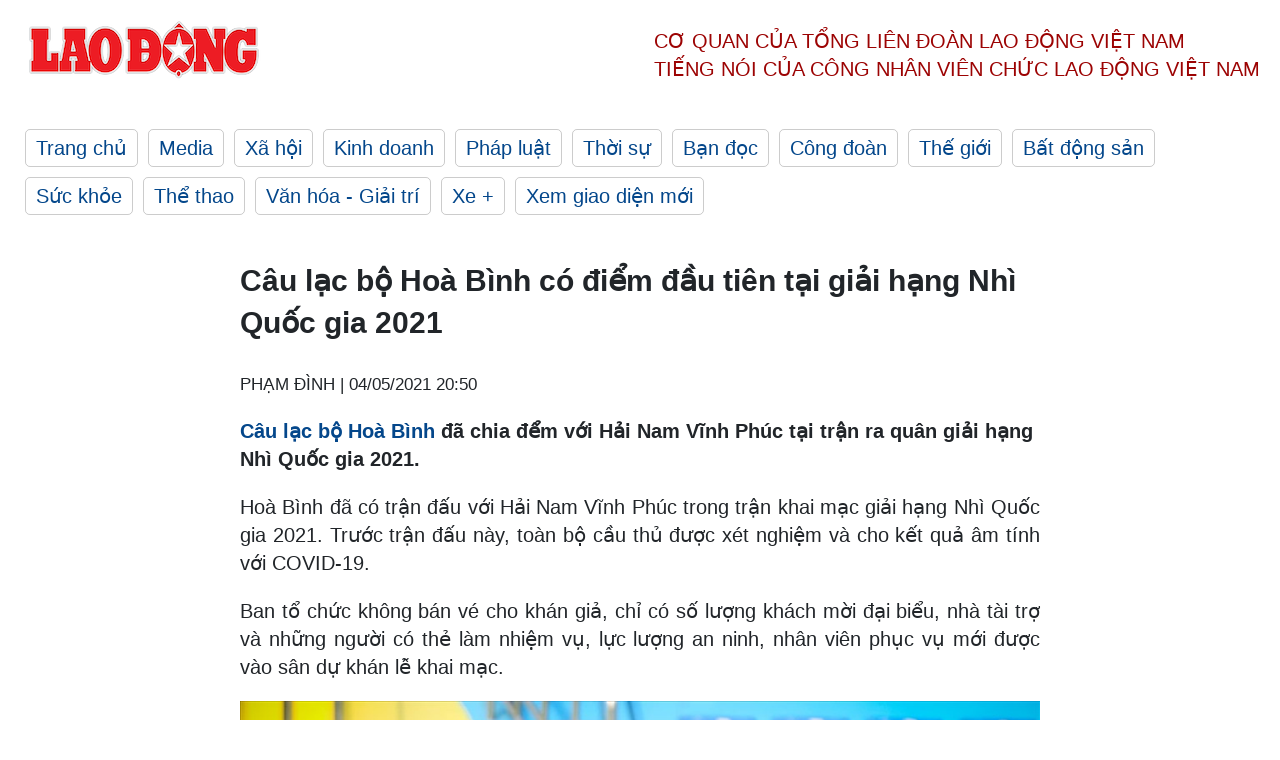

--- FILE ---
content_type: text/html; charset=utf-8,gbk
request_url: https://laodong.vn/bong-da/cau-lac-bo-hoa-binh-co-diem-dau-tien-tai-giai-hang-nhi-quoc-gia-2021-905453.ldo
body_size: 88
content:
<html><body><script>document.cookie="D1N=243f447d32899fb37dfd317a4d31b665"+"; expires=Fri, 31 Dec 2099 23:59:59 GMT; path=/";window.location.reload(true);</script></body></html>

--- FILE ---
content_type: text/html; charset=utf-8
request_url: https://laodong.vn/bong-da/cau-lac-bo-hoa-binh-co-diem-dau-tien-tai-giai-hang-nhi-quoc-gia-2021-905453.ldo
body_size: 6587
content:
<!DOCTYPE html><html lang="vi"><head><meta charset="utf-8"><meta http-equiv="X-UA-Compatible" content="IE=edge"><meta charset="utf-8"><meta http-equiv="Cache-control" content="public"><title>Câu lạc bộ Hoà Bình có điểm đầu tiên tại giải hạng Nhì Quốc gia 2021</title><meta name="description" content="  Câu lạc bộ Hoà Bình  đã chia đểm với Hải Nam Vĩnh Phúc tại trận ra quân giải hạng Nhì Quốc gia 2021. "><meta name="keywords" content="Hoà Bình,CLB Hoà Bình,Hoà Bình FC,hạng Nhì Quốc gia 2021,Lê Quốc Vượng"><meta name="viewport" content="width=device-width, initial-scale=1.0"><meta name="robots" content="noarchive,noodp,index,follow"><meta name="googlebot" content="noarchive,index,follow"><meta property="fb:app_id" content="103473449992006"><meta property="fb:pages" content="152570468273884"><meta property="article:author" content="https://www.facebook.com/laodongonline"><meta property="article:publisher" content="https://www.facebook.com/laodongonline"><meta name="google-site-verification" content="ZR1lajGP1QKoTcMuDtZqa486Jl1XQa6s3QCPbNV4OT8"><link rel="dns-prefetch" href="//media.laodong.vn"><link rel="dns-prefetch" href="//media3.laodong.vn"><link rel="dns-prefetch" href="//media-cdn.laodong.vn"><link rel="dns-prefetch" href="https://media-cdn-v2.laodong.vn/laodong/2.0.0.29"><link rel="apple-touch-icon" sizes="57x57" href="https://media-cdn-v2.laodong.vn/laodong/2.0.0.29/icons/apple-icon-57x57.png"><link rel="apple-touch-icon" sizes="60x60" href="https://media-cdn-v2.laodong.vn/laodong/2.0.0.29/icons/apple-icon-60x60.png"><link rel="apple-touch-icon" sizes="72x72" href="https://media-cdn-v2.laodong.vn/laodong/2.0.0.29/icons/apple-icon-72x72.png"><link rel="apple-touch-icon" sizes="76x76" href="https://media-cdn-v2.laodong.vn/laodong/2.0.0.29/icons/apple-icon-76x76.png"><link rel="apple-touch-icon" sizes="114x114" href="https://media-cdn-v2.laodong.vn/laodong/2.0.0.29/icons/apple-icon-114x114.png"><link rel="apple-touch-icon" sizes="120x120" href="https://media-cdn-v2.laodong.vn/laodong/2.0.0.29/icons/apple-icon-120x120.png"><link rel="apple-touch-icon" sizes="144x144" href="https://media-cdn-v2.laodong.vn/laodong/2.0.0.29/icons/apple-icon-144x144.png"><link rel="apple-touch-icon" sizes="152x152" href="https://media-cdn-v2.laodong.vn/laodong/2.0.0.29/icons/apple-icon-152x152.png"><link rel="apple-touch-icon" sizes="180x180" href="https://media-cdn-v2.laodong.vn/laodong/2.0.0.29/icons/apple-icon-180x180.png"><link rel="icon" type="image/png" sizes="192x192" href="https://media-cdn-v2.laodong.vn/laodong/2.0.0.29/icons/android-icon-192x192.png"><link rel="icon" type="image/png" sizes="32x32" href="https://media-cdn-v2.laodong.vn/laodong/2.0.0.29/icons/favicon-32x32.png"><link rel="icon" type="image/png" sizes="96x96" href="https://media-cdn-v2.laodong.vn/laodong/2.0.0.29/icons/favicon-96x96.png"><link rel="icon" type="image/png" sizes="16x16" href="https://media-cdn-v2.laodong.vn/laodong/2.0.0.29/icons/favicon-16x16.png"><link rel="shortcut icon" href="/favicon.ico" type="image/x-icon"><meta name="msapplication-TileColor" content="#ffffff"><meta name="msapplication-TileImage" content="/ms-icon-144x144.png"><meta name="theme-color" content="#ffffff"><meta property="og:url" content="https://laodong.vn/bong-da/cau-lac-bo-hoa-binh-co-diem-dau-tien-tai-giai-hang-nhi-quoc-gia-2021-905453.ldo"><meta property="og:type" content="article"><meta property="og:title" content="Câu lạc bộ Hoà Bình có điểm đầu tiên tại giải hạng Nhì Quốc gia 2021"><meta property="og:description" content=" Câu lạc bộ Hoà Bình đã chia đểm với Hải Nam Vĩnh Phúc tại trận ra quân giải hạng Nhì Quốc gia 2021. "><meta property="og:image" content="https://media-cdn-v2.laodong.vn/storage/newsportal/2021/5/4/905453/Hoa-Binh-Fc1.jpg?w=800&amp;h=420&amp;crop=auto&amp;scale=both"><meta property="og:image:width" content="800"><meta property="og:image:height" content="433"><link rel="canonical" href="https://laodong.vn/bong-da/cau-lac-bo-hoa-binh-co-diem-dau-tien-tai-giai-hang-nhi-quoc-gia-2021-905453.ldo"><link rel="amphtml" href="https://amp.laodong.vn/bong-da/cau-lac-bo-hoa-binh-co-diem-dau-tien-tai-giai-hang-nhi-quoc-gia-2021-905453.ldo"><script type="application/ld+json">[{"@context":"https://schema.org","@type":"BreadcrumbList","itemListElement":[{"@type":"ListItem","position":1,"item":{"@id":"https://laodong.vn/the-thao","name":"Thể thao"}},{"@type":"ListItem","position":2,"item":{"@id":"https://laodong.vn/bong-da","name":"Bóng đá Việt Nam"}},{"@type":"ListItem","position":3,"item":{"@id":"https://laodong.vn/bong-da/cau-lac-bo-hoa-binh-co-diem-dau-tien-tai-giai-hang-nhi-quoc-gia-2021-905453.ldo","name":"Câu lạc bộ Hoà Bình có điểm đầu tiên tại giải hạng Nhì Quốc gia 2021"}}]},{"@context":"https://schema.org","@type":"NewsArticle","headline":"Câu lạc bộ Hoà Bình có điểm đầu tiên tại giải hạng Nhì Quốc gia 2021","description":"  Câu lạc bộ Hoà Bình  đã chia đểm với Hải Nam Vĩnh Phúc tại trận ra quân giải hạng Nhì Quốc gia 2021. ","mainEntityOfPage":{"@context":"https://schema.org","@type":"WebPage","@id":"https://laodong.vn/bong-da/cau-lac-bo-hoa-binh-co-diem-dau-tien-tai-giai-hang-nhi-quoc-gia-2021-905453.ldo"},"url":"https://laodong.vn/bong-da/cau-lac-bo-hoa-binh-co-diem-dau-tien-tai-giai-hang-nhi-quoc-gia-2021-905453.ldo","publisher":{"@type":"Organization","name":"Báo Lao Động","logo":{"@context":"https://schema.org","@type":"ImageObject","url":"https://laodong.vn/img/ldo_red.png"}},"image":[{"@context":"https://schema.org","@type":"ImageObject","caption":"Câu lạc bộ Hoà Bình có điểm đầu tiên tại giải hạng Nhì Quốc gia 2021","url":"https://media-cdn-v2.laodong.vn/storage/newsportal/2021/5/4/905453/Hoa-Binh-Fc1.jpg"},{"@context":"https://schema.org","@type":"ImageObject","caption":"Câu lạc bộ Hoà Bình chia điểm trận khai mạc giải hạng Nhì Quốc gia 2021. Ảnh: Tú Nguyễn","url":"https://media-cdn-v2.laodong.vn/Storage/NewsPortal/2021/5/4/905453/Hoa-Binh-Fc1.jpg"},{"@context":"https://schema.org","@type":"ImageObject","caption":"Huấn luyện viên Lê Quốc Vượng có trận đấu đầu tiên với Hoà Bình. Ảnh: Tú Nguyễn","url":"https://media-cdn-v2.laodong.vn/Storage/NewsPortal/2021/5/4/905453/Quoc-Vuong-1.jpg"}],"datePublished":"2021-05-04T20:50:56+07:00","dateModified":"2021-05-04T20:50:56+07:00","author":[{"@type":"Person","name":"PHẠM ĐÌNH","url":"https://laodong.vn"}]},{"@context":"https://schema.org","@type":"Organization","name":"Báo Lao Động","url":"https://laodong.vn","logo":"https://media-cdn-v2.laodong.vn/laodong-logo.png"}]</script><meta property="article:published_time" content="2021-05-04T20:50:56+07:00"><meta property="article:section" content="Bóng đá Việt Nam"><meta property="dable:item_id" content="905453"><meta property="dable:title" content="Câu lạc bộ Hoà Bình có điểm đầu tiên tại giải hạng Nhì Quốc gia 2021"><meta property="dable:image" content="https://media-cdn-v2.laodong.vn/storage/newsportal/2021/5/4/905453/Hoa-Binh-Fc1.jpg?w=800&amp;h=420&amp;crop=auto&amp;scale=both"><meta property="dable:author" content="PHẠM ĐÌNH"><link href="/themes/crawler/all.min.css?v=IPYWGvSgaxg0cbs4-1RKsTX-FuncZx8ElzzCmSadi8c" rel="stylesheet"><body><div class="header"><div class="wrapper"><div class="header-top clearfix"><a class="logo" href="/"> <img src="https://media-cdn-v2.laodong.vn/laodong/2.0.0.29/images/logo/ldo_red.png" alt="BÁO LAO ĐỘNG" class="main-logo" width="250" height="62"> </a><div class="header-content"><span>Cơ quan của Tổng Liên Đoàn</span> <span>Lao Động Việt Nam</span><br> <span>Tiếng nói của Công nhân</span> <span>Viên chức lao động</span> <span>Việt Nam</span></div></div><ul class="main-menu"><li class="item"><a href="/">Trang chủ</a><li class="item"><h3><a href="/media">Media</a></h3><li class="item"><h3><a href="/xa-hoi">Xã hội</a></h3><li class="item"><h3><a href="/kinh-doanh">Kinh doanh</a></h3><li class="item"><h3><a href="/phap-luat">Pháp luật</a></h3><li class="item"><h3><a href="/thoi-su">Thời sự</a></h3><li class="item"><h3><a href="/ban-doc">Bạn đọc</a></h3><li class="item"><h3><a href="/cong-doan">Công đoàn</a></h3><li class="item"><h3><a href="/the-gioi">Thế giới</a></h3><li class="item"><h3><a href="/bat-dong-san">Bất động sản</a></h3><li class="item"><h3><a href="/suc-khoe">Sức khỏe</a></h3><li class="item"><h3><a href="/the-thao">Thể thao</a></h3><li class="item"><h3><a href="/van-hoa-giai-tri">Văn hóa - Giải trí</a></h3><li class="item"><h3><a href="/xe">Xe &#x2B;</a></h3><li class="item"><h3><a href="https://beta.laodong.vn">Xem giao diện mới</a></h3></ul></div></div><div class="main-content"><div class="wrapper chi-tiet-tin"><div><ul class="breadcrumbs"></ul></div><article class="detail"><h1 class="title">Câu lạc bộ Hoà Bình có điểm đầu tiên tại giải hạng Nhì Quốc gia 2021</h1><p><small class="author"> <i class="fa fa-user-o" aria-hidden="true"></i> PHẠM ĐÌNH | <time datetime="5/4/2021 8:50:56 PM">04/05/2021 20:50</time> </small><div class="chapeau"><p><a href="https://laodong.vn/bong-da/hoa-binh-dau-hai-nam-vinh-phuc-tran-khai-mac-hang-nhi-quoc-gia-2021-903521.ldo" title="Câu lạc bộ Hoà Bình" target="_self">Câu lạc bộ Hoà Bình</a> đã chia đểm với Hải Nam Vĩnh Phúc tại trận ra quân giải hạng Nhì Quốc gia 2021.</div><div class="art-content"><p>Hoà Bình đã có trận đấu với Hải Nam Vĩnh Phúc trong trận khai mạc giải hạng Nhì Quốc gia 2021. Trước trận đấu này, toàn bộ cầu thủ được xét nghiệm và cho kết quả âm tính với COVID-19.<p>Ban tổ chức không bán vé cho khán giả, chỉ có số lượng khách mời đại biểu, nhà tài trợ và những người có thẻ làm nhiệm vụ, lực lượng an ninh, nhân viên phục vụ mới được vào sân dự khán lễ khai mạc.<br></p><figure class="insert-center-image"><img src="https://media-cdn-v2.laodong.vn/Storage/NewsPortal/2021/5/4/905453/Hoa-Binh-Fc1.jpg" alt="Câu lạc bộ Hoà Bình chia điểm trận khai mạc giải hạng Nhì Quốc gia 2021. Ảnh: Tú Nguyễn"><figcaption class="image-caption">Câu lạc bộ Hoà Bình chia điểm trận khai mạc giải hạng Nhì Quốc gia 2021. Ảnh: Tú Nguyễn</figcaption></figure><p>Việc phải đá lúc 15h30 khiến các cầu thủ cả 2 đội nhanh bị mất sức và trận đấu kết thúc với tỉ số 0-0.<p>Sau trận đấu, huấn luyện viên <a href="https://laodong.vn/bong-da/huan-luyen-vien-quoc-vuong-muon-xay-dung-ban-sac-bong-da-hoa-binh-901316.ldo" title="Lê Quốc Vượng" target="_self"><strong>Lê Quốc Vượng</strong></a> cho biết: "Trận ra quân gặp ứng cử viên lên hạng là bài test chất lượng cho Hoà Bình. Chúng tôi có sự chuẩn bị kỹ và tự tin có điểm.<p>Tôi trăn trở rất nhiều, không lo về năng lực của mình. Nếu trận đấu khác thì bình thường nhưng trận này rất áp lực bởi sự kỳ vọng của khán giả Hoà Bình trong ngày khai mạc. Đội hy vọng có 3 điểm nhưng 1 điểm cũng là sự khởi đầu tạm được".</p><figure class="insert-center-image"><img src="https://media-cdn-v2.laodong.vn/Storage/NewsPortal/2021/5/4/905453/Quoc-Vuong-1.jpg" alt="Huấn luyện viên Lê Quốc Vượng có trận đấu đầu tiên với Hoà Bình. Ảnh: Tú Nguyễn"><figcaption class="image-caption">Huấn luyện viên Lê Quốc Vượng có trận đấu đầu tiên với Hoà Bình. Ảnh: Tú Nguyễn</figcaption></figure><p>Ở mùa giải đầu tiên tham dự giải hạng Nhì Quốc gia 2021, huấn luyện viên Lê Quốc Vượng chỉ đặt mục tiêu trụ hạng. Anh nói: "Chúng tôi vẫn đặt mục tiêu trụ hạng và quyết tâm hoàn thành. Dù mục tiêu nào thì chúng tôi cũng phải tập trung cho từng trận một".</div><div class="art-authors">PHẠM ĐÌNH</div><div class="article-tags"><div class="lst-tags"><ul><li><a href="/tags/hoa-binh-880.ldo">#Hòa Bình</a><li><a href="/tags/covid-19-179294.ldo">#COVID-19</a><li><a href="/tags/giai-hang-nhi-quoc-gia-217562.ldo">#Giải hạng Nhì quốc gia</a><li><a href="/tags/clb-hoa-binh-302962.ldo">#CLB Hoà Bình</a><li><a href="/tags/le-quoc-vuong-307550.ldo">#Lê Quốc Vượng</a></ul></div></div></article><div class="articles-relatived"><div class="vinhet">TIN LIÊN QUAN</div><div class="list-articles"><div class="article-item"><div class="p-left"><a class="link-blk" href="https://laodong.vn/bong-da/cau-thu-hoa-binh-xet-nghiem-covid-19-truoc-tran-khai-mac-giai-hang-nhi-905080.ldo" aria-label="LDO"> <img data-src="https://media-cdn-v2.laodong.vn/storage/newsportal/2021/5/3/905080/Clb-Hoa-Binh.jpg?w=800&amp;h=496&amp;crop=auto&amp;scale=both" class="lazyload" alt="" width="800" height="496"> </a></div><div class="p-right"><a class="link-blk" href="https://laodong.vn/bong-da/cau-thu-hoa-binh-xet-nghiem-covid-19-truoc-tran-khai-mac-giai-hang-nhi-905080.ldo"><h2>Cầu thủ Hoà Bình xét nghiệm COVID-19 trước trận khai mạc giải hạng Nhì</h2></a><p><small class="author"> <i class="fa fa-user-o" aria-hidden="true"></i> PHẠM ĐÌNH | <time datetime="5/3/2021 9:58:39 PM">03/05/2021 - 21:58</time> </small><p>Toàn bộ cầu thủ của Câu lạc bộ<a href="https://laodong.vn/bong-da/huan-luyen-vien-quoc-vuong-muon-xay-dung-ban-sac-bong-da-hoa-binh-901316.ldo" title=" Hòa Bình" target="_self"> Hòa Bình</a> và Hải Nam Vĩnh Phúc được xét nghiệm COVID-19 trước ngày khai mạc giải hạng Nhì Quốc gia 2021.</div></div><div class="article-item"><div class="p-left"><a class="link-blk" href="https://laodong.vn/bong-da/hoa-binh-dau-hai-nam-vinh-phuc-tran-khai-mac-hang-nhi-quoc-gia-2021-903521.ldo" aria-label="LDO"> <img data-src="https://media-cdn-v2.laodong.vn/storage/newsportal/2021/4/28/903521/Hoa-Binh-Fc-1.jpg?w=800&amp;h=496&amp;crop=auto&amp;scale=both" class="lazyload" alt="" width="800" height="496"> </a></div><div class="p-right"><a class="link-blk" href="https://laodong.vn/bong-da/hoa-binh-dau-hai-nam-vinh-phuc-tran-khai-mac-hang-nhi-quoc-gia-2021-903521.ldo"><h2>Hoà Bình đấu Hải Nam Vĩnh Phúc trận khai mạc hạng Nhì Quốc gia 2021</h2></a><p><small class="author"> <i class="fa fa-user-o" aria-hidden="true"></i> PHẠM ĐÌNH | <time datetime="4/29/2021 8:55:58 AM">29/04/2021 - 08:55</time> </small><p><p>Câu lạc bộ Hoà Bình sẽ đối đầu với Hải Nam Vĩnh Phúc ở trận khai mạc Giải bóng đá <a href="https://laodong.vn/bong-da/giai-hang-nhi-quoc-gia-2021-se-chon-2-ve-len-hang-nhat-903294.ldo" title="hạng Nhì Quốc gia" target="_self">hạng Nhì Quốc gia</a> - Cúp Asanzo 2021.</div></div><div class="article-item"><div class="p-left"><a class="link-blk" href="https://laodong.vn/bong-da/huan-luyen-vien-quoc-vuong-muon-xay-dung-ban-sac-bong-da-hoa-binh-901316.ldo" aria-label="LDO"> <img data-src="https://media-cdn-v2.laodong.vn/storage/newsportal/2021/4/22/901316/Hoa-Binh-Fc.jpg?w=800&amp;h=496&amp;crop=auto&amp;scale=both" class="lazyload" alt="Câu lạc bộ Hoà Bình xuất quân tham dự giải hạng Nhì Quốc gia 2021. Ảnh: Giang Nguyễn" width="800" height="496"> </a></div><div class="p-right"><a class="link-blk" href="https://laodong.vn/bong-da/huan-luyen-vien-quoc-vuong-muon-xay-dung-ban-sac-bong-da-hoa-binh-901316.ldo"><h2>Huấn luyện viên Quốc Vượng muốn xây dựng bản sắc bóng đá Hoà Bình</h2></a><p><small class="author"> <i class="fa fa-user-o" aria-hidden="true"></i> ĐĂNG HUỲNH | <time datetime="4/22/2021 5:27:23 PM">22/04/2021 - 17:27</time> </small><p>Huấn luyện viên Quốc Vượng cho biết, mục tiêu xa tương lai là xây dựng bản sắc riêng cho bóng đá <a href="https://laodong.vn/bong-da/hoa-binh-thanh-lap-doi-bong-chuyen-nghiep-chi-trong-gan-2-thang-899503.ldo" title="Hoà Bình" target="_self">Hoà Bình</a>.</div></div><div class="article-item"><div class="p-left"><a class="link-blk" href="https://laodong.vn/cong-doan/tong-lien-doan-lao-dong-viet-nam-da-co-nhieu-giai-phap-ho-tro-nguoi-lao-dong-mat-viec-1139047.ldo" aria-label="LDO"> <img data-src="https://media-cdn-v2.laodong.vn/storage/newsportal/2023/1/17/1139047/Z4045039762028_86Ff0.jpg?w=800&amp;h=496&amp;crop=auto&amp;scale=both" class="lazyload" alt="Ông Trần Thanh Hải - Phó Chủ tịch Thường trực Tổng LĐLĐ Việt Nam đã đến thăm, động viên và trao quà Tết cho người lao động có hoàn cảnh khó khăn." width="800" height="496"> </a></div><div class="p-right"><a class="link-blk" href="https://laodong.vn/cong-doan/tong-lien-doan-lao-dong-viet-nam-da-co-nhieu-giai-phap-ho-tro-nguoi-lao-dong-mat-viec-1139047.ldo"><h2>Tổng Liên đoàn Lao động Việt Nam đã có nhiều giải pháp hỗ trợ người lao động mất việc</h2></a><p><small class="author"> <i class="fa fa-user-o" aria-hidden="true"></i> PHƯƠNG NGÂN - CHÂN PHÚC | <time datetime="1/17/2023 11:59:04 AM">17/01/2023 - 11:59</time> </small><p><p><strong></strong><a title="TPHCM" href="https://laodong.vn/tags/tphcm-18.ldo" rel="external">TPHCM</a> - Tại LĐLĐ quận Bình Thạnh, sáng ngày 17.1, ông Trần Thanh Hải - Phó Chủ tịch Thường trực Tổng LĐLĐ Việt Nam đã đến thăm, động viên và trao quà Tết cho người lao động có hoàn cảnh khó khăn đang làm việc trên địa bàn. Đồng thời, ông Trần Thanh Hải cũng đã thông tin một số giải pháp nhằm hỗ trợ người lao động bị mất việc, giảm việc.<br></div></div><div class="article-item"><div class="p-left"><a class="link-blk" href="https://laodong.vn/tien-te-dau-tu/he-luy-tu-vu-cong-doan-acb-mua-chui-co-phieu-bi-xu-phat-3-ti-dong-1138895.ldo" aria-label="LDO"> <img data-src="https://media-cdn-v2.laodong.vn/storage/newsportal/2023/1/16/1138895/Acb.jpg?w=800&amp;h=496&amp;crop=auto&amp;scale=both" class="lazyload" alt="Ủy ban Chứng khoán Nhà nước vừa ban hành Quyết định xử phạt vi phạm hành chính đối với Công đoàn Ngân hàng Thương mại cổ phần Á Châu. Ảnh: ACB." width="800" height="496"> </a></div><div class="p-right"><a class="link-blk" href="https://laodong.vn/tien-te-dau-tu/he-luy-tu-vu-cong-doan-acb-mua-chui-co-phieu-bi-xu-phat-3-ti-dong-1138895.ldo"><h2>Hệ luỵ từ vụ Công đoàn ACB mua chui cổ phiếu bị xử phạt 3 tỉ đồng</h2></a><p><small class="author"> <i class="fa fa-user-o" aria-hidden="true"></i> Lan Hương | <time datetime="1/17/2023 1:19:05 PM">17/01/2023 - 13:19</time> </small><p><p style="text-align:justify">Thông tin Công đoàn ngân hàng <a href="https://laodong.vn/tien-te-dau-tu/gui-tien-tiet-kiem-chon-ngan-hang-acb-hay-ncb-de-nhan-lai-suat-cao-1079491.ldo" title="ACB" target="_self">ACB</a> mua chui <a href="https://laodong.vn/tags/co-phieu-9306.ldo" title="cổ phiếu" target="_self"><strong>cổ phiếu</strong></a> ACB đã thu hút sự quan tâm đặc biệt. Động thái trên đã ảnh hưởng đến sự minh bạch của thị trường chứng khoán Việt Nam trong bối cảnh niềm tin của nhà đầu tư vào thị trường chứng khoán đang bị ảnh hưởng nặng nề.</div></div><div class="article-item"><div class="p-left"><a class="link-blk" href="https://laodong.vn/kinh-doanh/rung-lac-thuong-tang-tai-eximbank-thap-ky-roi-ren-chua-ket-thuc-1138843.ldo" aria-label="LDO"> <img data-src="https://media-cdn-v2.laodong.vn/storage/newsportal/2023/1/16/1138843/Eximbank.jpg?w=800&amp;h=496&amp;crop=auto&amp;scale=both" class="lazyload" alt="Cổ đông ngoại vừa thoái vốn khỏi Eximbank sau 16 năm gắn bó. Ảnh: Eximbank" width="800" height="496"> </a></div><div class="p-right"><a class="link-blk" href="https://laodong.vn/kinh-doanh/rung-lac-thuong-tang-tai-eximbank-thap-ky-roi-ren-chua-ket-thuc-1138843.ldo"><h2>Rung lắc thượng tầng tại Eximbank: Thập kỷ rối ren chưa kết thúc</h2></a><p><small class="author"> <i class="fa fa-user-o" aria-hidden="true"></i> Đức Mạnh | <time datetime="1/17/2023 12:00:12 PM">17/01/2023 - 12:00</time> </small><p>Cơ cấu thượng tầng tại Ngân hàng <a href="https://laodong.vn/kinh-doanh/co-dong-lon-smbc-doi-khau-vi-loi-ra-cho-eximbank-913428.ldo" title="Eximbank " target="_self">Eximbank </a>đã có nhiều biến động mạnh. Cổ đông ngoại gắn bó 16 năm đã chuyển nhà, thế chân bởi nhân tố bí ẩn liên quan đến Tập đoàn Bamboo Capital.</div></div><div class="article-item"><div class="p-left"><a class="link-blk" href="https://laodong.vn/xa-hoi/cha-de-cua-meo-ai-ma-cu-dan-mang-nham-tuong-o-ninh-thuan-len-tieng-1139027.ldo" aria-label="LDO"> <img data-src="https://media-cdn-v2.laodong.vn/storage/newsportal/2023/1/17/1139027/324347784_1359836788.jpg?w=800&amp;h=496&amp;crop=auto&amp;scale=both" class="lazyload" alt="" width="800" height="496"> </a></div><div class="p-right"><a class="link-blk" href="https://laodong.vn/xa-hoi/cha-de-cua-meo-ai-ma-cu-dan-mang-nham-tuong-o-ninh-thuan-len-tieng-1139027.ldo"><h2>Cha đẻ của mèo AI mà cư dân mạng nhầm tưởng ở Ninh Thuận lên tiếng</h2></a><p><small class="author"> <i class="fa fa-user-o" aria-hidden="true"></i> Hữu Long | <time datetime="1/17/2023 11:14:20 AM">17/01/2023 - 11:14</time> </small><p><p style="text-align:justify">Nguyễn Lê Thái Nguyên vẽ mèo Tết bằng công nghệ AI rồi chia sẻ lên trang cá nhân. Những hình ảnh tuyệt đẹp về mèo nhận được vô số lời khen từ nhiều người bạn. Có không ít người đến nay vẫn nhầm lẫn đây là mèo Tết có nguồn gốc từ <a href="https://laodong.vn/tags/ninh-thuan-4420.ldo" title="Ninh Thuận" target="_self">Ninh Thuận</a>.</div></div><div class="article-item"><div class="p-left"><a class="link-blk" href="https://laodong.vn/xe/can-tet-showroom-xe-oto-cu-chap-nhan-ban-hoa-cat-lo-de-thu-hoi-von-1138942.ldo" aria-label="LDO"> <img data-src="https://media-cdn-v2.laodong.vn/storage/newsportal/2023/1/17/1138942/Salon-Oto.jpg?w=800&amp;h=496&amp;crop=auto&amp;scale=both" class="lazyload" alt="Thị trường xe ôtô cũ ở thời điểm cận Tết vẫn khá trầm lắng. Ảnh: Khánh Linh." width="800" height="496"> </a></div><div class="p-right"><a class="link-blk" href="https://laodong.vn/xe/can-tet-showroom-xe-oto-cu-chap-nhan-ban-hoa-cat-lo-de-thu-hoi-von-1138942.ldo"><h2>Cận Tết, showroom xe ôtô cũ chấp nhận bán hòa, cắt lỗ để thu hồi vốn</h2></a><p><small class="author"> <i class="fa fa-user-o" aria-hidden="true"></i> LÂM ANH | <time datetime="1/17/2023 11:03:06 AM">17/01/2023 - 11:03</time> </small><p><p>Cuối năm thường là mùa thu hoạch của thị trường <a href="https://laodong.vn/xe/kinh-nghiem-mua-xe-oto-cu-lam-sao-de-nhan-biet-xe-bi-tua-odo-1136329.ldo" title="xe ôtô cũ" target="_self">xe ôtô cũ</a> nhưng năm nay điều này đã không đến bởi việc ngân hàng siết cho vay, lãi suất cao đã khiến lượng khách hàng giảm đi đáng kể. Những ngày cuối cùng trước khi nghỉ Tết, chủ showroom chấp nhận bán hòa vốn hay thậm chí, bán cắt lỗ để thu hồi vốn trước Tết.</div></div></div></div><section class="tin-lien-quan"><div class="list-articles"><div class="article-item"><div class="p-left"><a href="https://laodong.vn/bong-da/cau-thu-hoa-binh-xet-nghiem-covid-19-truoc-tran-khai-mac-giai-hang-nhi-905080.ldo" aria-label="LDO"> <img src="https://media-cdn-v2.laodong.vn/storage/newsportal/2021/5/3/905080/Clb-Hoa-Binh.jpg?w=525&amp;h=314&amp;crop=auto&amp;scale=both" alt="" width="526" height="314"> </a></div><div class="p-right"><a href="https://laodong.vn/bong-da/cau-thu-hoa-binh-xet-nghiem-covid-19-truoc-tran-khai-mac-giai-hang-nhi-905080.ldo"><h2>Cầu thủ Hoà Bình xét nghiệm COVID-19 trước trận khai mạc giải hạng Nhì</h2></a><p><small class="author"> <i class="fa fa-user-o" aria-hidden="true"></i> PHẠM ĐÌNH | <time datetime="5/3/2021 9:58:39 PM">03/05/2021 - 21:58</time> </small><p>Toàn bộ cầu thủ của Câu lạc bộ<a href="https://laodong.vn/bong-da/huan-luyen-vien-quoc-vuong-muon-xay-dung-ban-sac-bong-da-hoa-binh-901316.ldo" title=" Hòa Bình" target="_self"> Hòa Bình</a> và Hải Nam Vĩnh Phúc được xét nghiệm COVID-19 trước ngày khai mạc giải hạng Nhì Quốc gia 2021.</div></div><div class="article-item"><div class="p-left"><a href="https://laodong.vn/bong-da/hoa-binh-dau-hai-nam-vinh-phuc-tran-khai-mac-hang-nhi-quoc-gia-2021-903521.ldo" aria-label="LDO"> <img src="https://media-cdn-v2.laodong.vn/storage/newsportal/2021/4/28/903521/Hoa-Binh-Fc-1.jpg?w=525&amp;h=314&amp;crop=auto&amp;scale=both" alt="" width="526" height="314"> </a></div><div class="p-right"><a href="https://laodong.vn/bong-da/hoa-binh-dau-hai-nam-vinh-phuc-tran-khai-mac-hang-nhi-quoc-gia-2021-903521.ldo"><h2>Hoà Bình đấu Hải Nam Vĩnh Phúc trận khai mạc hạng Nhì Quốc gia 2021</h2></a><p><small class="author"> <i class="fa fa-user-o" aria-hidden="true"></i> PHẠM ĐÌNH | <time datetime="4/29/2021 8:55:58 AM">29/04/2021 - 08:55</time> </small><p><p>Câu lạc bộ Hoà Bình sẽ đối đầu với Hải Nam Vĩnh Phúc ở trận khai mạc Giải bóng đá <a href="https://laodong.vn/bong-da/giai-hang-nhi-quoc-gia-2021-se-chon-2-ve-len-hang-nhat-903294.ldo" title="hạng Nhì Quốc gia" target="_self">hạng Nhì Quốc gia</a> - Cúp Asanzo 2021.</div></div><div class="article-item"><div class="p-left"><a href="https://laodong.vn/bong-da/huan-luyen-vien-quoc-vuong-muon-xay-dung-ban-sac-bong-da-hoa-binh-901316.ldo" aria-label="LDO"> <img src="https://media-cdn-v2.laodong.vn/storage/newsportal/2021/4/22/901316/Hoa-Binh-Fc.jpg?w=526&amp;h=314&amp;crop=auto&amp;scale=both" alt="Câu lạc bộ Hoà Bình xuất quân tham dự giải hạng Nhì Quốc gia 2021. Ảnh: Giang Nguyễn" width="526" height="314"> </a></div><div class="p-right"><a href="https://laodong.vn/bong-da/huan-luyen-vien-quoc-vuong-muon-xay-dung-ban-sac-bong-da-hoa-binh-901316.ldo"><h2>Huấn luyện viên Quốc Vượng muốn xây dựng bản sắc bóng đá Hoà Bình</h2></a><p><small class="author"> <i class="fa fa-user-o" aria-hidden="true"></i> ĐĂNG HUỲNH | <time datetime="4/22/2021 5:27:23 PM">22/04/2021 - 17:27</time> </small><p>Huấn luyện viên Quốc Vượng cho biết, mục tiêu xa tương lai là xây dựng bản sắc riêng cho bóng đá <a href="https://laodong.vn/bong-da/hoa-binh-thanh-lap-doi-bong-chuyen-nghiep-chi-trong-gan-2-thang-899503.ldo" title="Hoà Bình" target="_self">Hoà Bình</a>.</div></div></div></section></div></div><div class="wrapper"><div class="footer-content"><div class="r-1"><a class="pl link-logo" href="/"> <img src="https://media-cdn-v2.laodong.vn/laodong/2.0.0.29/images/logo/ldo_red.png" alt="BÁO LAO ĐỘNG" width="150" height="40"> </a><div class="pr"><h3 class="cop-name"><span>Cơ Quan Của Tổng Liên Đoàn</span> <span>Lao Động Việt Nam</span></h3><div class="ct tbt">Tổng Biên tập: NGUYỄN NGỌC HIỂN</div></div></div><div class="r-2"><div class="bl bl-1"><h4 class="vn">Liên Hệ:</h4><div class="ct"><p><span>Tòa soạn:</span> <span>(+84 24) 38252441</span> - <span>35330305</span><p><span>Báo điện tử:</span> <span>(+84 24) 38303032</span> - <span>38303034</span><p><span>Đường dây nóng:</span> <span>096 8383388</span><p><span>Bạn đọc:</span> <span>(+84 24) 35335235</span><p><span>Email:</span> <a href="mailto:toasoan@laodong.com.vn">toasoan@laodong.com.vn</a></div></div><div class="bl bl-2"><h4 class="vn">Hỗ Trợ Quảng Cáo</h4><div class="ct"><p><span>Báo in: (+84 24) 39232694</span> - <span>Báo điện tử: (+84 24) 35335237</span><p><span>Địa chỉ: Số 6 Phạm Văn Bạch, phường Cầu Giấy, Thành phố Hà Nội</span></div></div><div class="bl bl-3"><div class="ct"><p><span>Giấy phép số:</span> <span>2013/GP-BTTT</span><p><span>Do Bộ TTTT cấp</span> <span>ngày 30.10.2012</span><p>Xuất bản số Báo Lao Động đầu tiên vào ngày 14.8.1929</div></div></div><div class="dev"><span>Báo điện tử Lao Động được phát triển bởi</span> <span>Lao Động Technologies</span></div></div></div><script src="https://media-cdn-v2.laodong.vn/laodong/2.0.0.29/plugin/lazysizes.min.js" async></script>